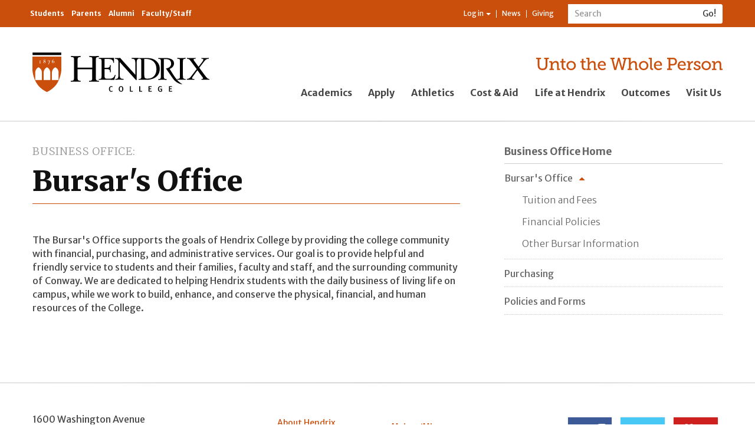

--- FILE ---
content_type: text/html; charset=utf-8
request_url: https://www.hendrix.edu/businessoffice/default.aspx?id=546
body_size: 13380
content:


<!DOCTYPE html>

<html lang="en">
<head><meta charset="utf-8" /><meta http-equiv="X-UA-Compatible" content="IE=edge" /><meta name="viewport" content="width=device-width, initial-scale=1" /><meta name="theme-color" content="#f5822a" /><title>
	Bursar&#39;s Office | Hendrix College
</title><meta property="fb:app_id" content="160383297496277" /><link rel="stylesheet" type="text/css" href="/WorkArea/FrameworkUI/css/ektron.stylesheet.ashx?id=-1759591071+-484845638+-1228755533" /><script type="text/javascript" src="/WorkArea/FrameworkUI/js/ektron.javascript.ashx?id=-569449246+-1939951303+-1080527330+-1687560804+-1388997516+2009761168+27274999+1979897163+-422906301+-1818005853+561009152+1762586108+1881432062+1080084488+-1562465382+1338359439"></script>
    <!-- Google Tag Manager -->
    <script>(function (w, d, s, l, i) {
    w[l] = w[l] || []; w[l].push({
        'gtm.start':
            new Date().getTime(), event: 'gtm.js'
    }); var f = d.getElementsByTagName(s)[0],
    j = d.createElement(s), dl = l != 'dataLayer' ? '&l=' + l : ''; j.async = true; j.src =
    'https://www.googletagmanager.com/gtm.js?id=' + i + dl; f.parentNode.insertBefore(j, f);
})(window, document, 'script', 'dataLayer', 'GTM-KWBMBP');</script>
    <!-- End Google Tag Manager -->
    <script async="async" src="https://apply.hendrix.edu/ping">/**/</script>
    <link href="//fonts.googleapis.com/css?family=Merriweather+Sans:400,300,300italic,400italic,700,700italic,800,800italic" rel="stylesheet" type="text/css" /><link href="//fonts.googleapis.com/css?family=Merriweather:400,300,700,300italic,400italic,700italic,900,900italic" rel="stylesheet" type="text/css" /><link href="/style/base2015/refactor/style3.css" rel="stylesheet" /><link href="/style/base2015/e.min.css" rel="stylesheet" /><link href="//maxcdn.bootstrapcdn.com/font-awesome/4.4.0/css/font-awesome.min.css" rel="stylesheet" />
    
    


	<script type="text/javascript">
 var _ss = _ss || [];
 _ss.push(['_setDomain', 'https://koi-3QNF3Z7VGC.marketingautomation.services/net']);
 _ss.push(['_setAccount', 'KOI-41ROHI5FAA']);
 _ss.push(['_trackPageView']);
(function() {
 var ss = document.createElement('script');
 ss.type = 'text/javascript'; ss.async = true;
 ss.src = ('https:' == document.location.protocol ? 'https://' : 'http://') +
'koi-3QNF3Z7VGC.marketingautomation.services/client/ss.js?ver=1.1.1';
 var scr = document.getElementsByTagName('script')[0];
 scr.parentNode.insertBefore(ss, scr);
})();
</script>
<!-- Facebook Pixel Code -->
<script>
!function(f,b,e,v,n,t,s)
{if(f.fbq)return;n=f.fbq=function(){n.callMethod?
n.callMethod.apply(n,arguments):n.queue.push(arguments)};
if(!f._fbq)f._fbq=n;n.push=n;n.loaded=!0;n.version='2.0';
n.queue=[];t=b.createElement(e);t.async=!0;
t.src=v;s=b.getElementsByTagName(e)[0];
s.parentNode.insertBefore(t,s)}(window,document,'script',
'https://connect.facebook.net/en_US/fbevents.js');
fbq('init', '1729194863860120'); 
fbq('track', 'PageView');
</script>
<noscript>
<img height="1" width="1" src="https://www.facebook.com/tr?id=1729194863860120&ev=PageView&noscript=1"/>
</noscript>
<!-- End Facebook Pixel Code -->

<meta property="og:title" content="Bursar&#39;s Office"></meta><meta property="og:type" content="article"></meta><meta property="og:url" content="https://www.hendrix.edu/businessoffice/default.aspx?id=546"></meta><meta property="og:image" content="https://www.hendrix.edu/content2/images/altusbell.jpg"></meta><meta property="og:site_name" content="Hendrix College"></meta><meta property="og:description" content="Hendrix College Bursar&#39;s Office The Bursar&#39;s Office supports the goals of Hendrix College by providing the college community with financial, purchasing, and administrative services. Our goal is to provide helpful and friendly service to students and their families, faculty and staff, and the surrounding community of"></meta><meta property="fb:admins" content="57301304"></meta></head>
<body id="ctl00_ctl00_UiMasterBody">
    <!-- Google Tag Manager (noscript) -->
    <noscript>
        <iframe src="https://www.googletagmanager.com/ns.html?id=GTM-KWBMBP"
            height="0" width="0" style="display: none; visibility: hidden"></iframe>
    </noscript>
    <!-- End Google Tag Manager (noscript) -->
    <!-- Conversion Pixel - Hendrix College VT Visits - DO NOT MODIFY -->
    <script src="https://secure.adnxs.com/px?id=799318&t=1" type="text/javascript"></script>
    <!-- End of Conversion Pixel -->

    <a id="pageTop"></a>
    <form method="post" action="/businessoffice/default.aspx?id=546" id="aspnetForm">
<div class="aspNetHidden">
<input type="hidden" name="ctl00_ctl00_BodyContent_ScriptManager1_HiddenField" id="ctl00_ctl00_BodyContent_ScriptManager1_HiddenField" value="" />
<input type="hidden" name="__EVENTTARGET" id="__EVENTTARGET" value="" />
<input type="hidden" name="__EVENTARGUMENT" id="__EVENTARGUMENT" value="" />
<input type="hidden" name="EktronClientManager" id="EktronClientManager" value="-1759591071,-1687560804,-1080527330,-1939951303,-569449246,-484845638,-1228755533,-1388997516,2009761168,27274999,1979897163,-422906301,-1818005853,561009152,1762586108,1881432062,1080084488,-1562465382,1338359439" />
<input type="hidden" name="__VIEWSTATE" id="__VIEWSTATE" value="/[base64]/[base64]/aWQ9NTQ5JyB0YXJnZXQ9J19zZWxmJxhPdGhlciBCdXJzYXIgSW5mb3JtYXRpb25kAgEPFgIfBGZkAgEPZBYEZg8VAwkgY2xhc3M9IiI6IGhyZWY9Jy9idXNpbmVzc29mZmljZS9kZWZhdWx0LmFzcHg/[base64]/[base64]/XpgM27JE=" />
</div>

<script type="text/javascript">
//<![CDATA[
var theForm = document.forms['aspnetForm'];
if (!theForm) {
    theForm = document.aspnetForm;
}
function __doPostBack(eventTarget, eventArgument) {
    if (!theForm.onsubmit || (theForm.onsubmit() != false)) {
        theForm.__EVENTTARGET.value = eventTarget;
        theForm.__EVENTARGUMENT.value = eventArgument;
        theForm.submit();
    }
}
//]]>
</script>


<script src="/WebResource.axd?d=NaeFTNfpRQD9M56ExtBm2oI3DpeYc-gCULNr_Qf92QaCnzI9lqsLIsWH_Typpgq5WRlbggZqpYAXfIA558y2KxXr8iuyONoq1-J2OWhtrnc1&amp;t=638901346312636832" type="text/javascript"></script>


<script src="/ScriptResource.axd?d=S8lRon7BGun9UAtelLnckqG7mNOOeeZoxQC8HMJxr89_TSDJ0uqAQemUY32ztsf1Jopz503lLjwN44q0HI0G-2Q9jKWJgT76KjwNnPUYq6_SbHcHt7KefUYxjN-P1kaoPMOYwYVmronHB8F6J8udDw2&amp;t=ffffffffec54f2d7" type="text/javascript"></script>
<script type="text/javascript">
//<![CDATA[
if (typeof(Sys) === 'undefined') throw new Error('ASP.NET Ajax client-side framework failed to load.');
//]]>
</script>

<script src="/ScriptResource.axd?d=Zr7aj5Wj-DnqAJIJTQewgV457mz91ogbYXGy81xnnKq0_aAxbC2YrGkAdbl8H1OVm0-8tLGQ-MA1ASo_VR11IzHRxRwKUgHqaeGYWTNUU0fj2G-OiYPMAurzbXHqcashnYf3w3tE_O911V5oIs57Ow2&amp;t=ffffffffec54f2d7" type="text/javascript"></script>
<script src="/ScriptResource.axd?d=q7nW5hpMwYw_-KLumhknNoiuscWs6O7_Ld_1g086qHcDwfxyL85FwtUpLuc2Fa93Eex6F5DE7AlWEpShVlstHWFOncMJduk7R9p0ojg5T2O3jhWF9oI9oO_i8Wtg8GPiQlUBo4fUR-BIzvo9ona7CQ2&amp;t=ffffffffec54f2d7" type="text/javascript"></script>
<script src="/ScriptResource.axd?d=dyLfQ-VYbeimFa89oQse0AaUCNZSwf90YSi5p4XFogbILmgqsWO1uvvHAXBWyTrjz_j1BPXV3Pzl1KZTSe2ZyT4F9HKkO1r37TCCULDWIMN3eqTqKcW8raej-iybUWHXJuq4OebdINnNdz7Tqo2gyQ2&amp;t=ffffffffec54f2d7" type="text/javascript"></script>
<div class="aspNetHidden">

	<input type="hidden" name="__VIEWSTATEGENERATOR" id="__VIEWSTATEGENERATOR" value="BFF66E49" />
	<input type="hidden" name="__EVENTVALIDATION" id="__EVENTVALIDATION" value="/wEdAAjWVzDInWNwk4jyk/tXomiSOPwv0r2EVKhQL+dIIAsHledGD3XXkoTPyHIwDAkOPGfOYqz6FOsf10LkzodAGONh9oVF+wgLU0O8ofB7aF1OmMwupEgpHdWhSzaJNCqD88lQSWzYY8BEOHP4AO7Gr7vChkQzObMggMLFjT+OCxlZeUqKrClJVfCT7YTozxVv6eHw3NgCLvbuWfRLB771vVsN" />
</div>
        

<header class="globalHeader-mobile">
     <nav class="smallGlobalNav-menuContainer">
        <div class="smallGlobalNav-menuInnerContainer">
            <div class="mobileSearchBar">
                <div id="ctl00_ctl00_GlobalNav2015_UiMobileSearchPanel" onkeypress="javascript:return WebForm_FireDefaultButton(event, &#39;ctl00_ctl00_GlobalNav2015_UiMobileSearch&#39;)">
	
                    <div class="nav-search" role="search">
                        <div class="input-group">
                            <label style="display: none" for="ctl00_ctl00_GlobalNav2015_UiMobileSearchText">Search</label>
                            <input name="ctl00$ctl00$GlobalNav2015$UiMobileSearchText" id="ctl00_ctl00_GlobalNav2015_UiMobileSearchText" type="text" class="form-control input-sm" placeholder="Search" />
                            <span class="input-group-btn">
                                <input type="submit" name="ctl00$ctl00$GlobalNav2015$UiMobileSearch" value="Go!" id="ctl00_ctl00_GlobalNav2015_UiMobileSearch" class="btn btn-default btn-sm" type="button" />
                            </span>
                        </div>
                    </div>
                
</div>
            </div>
            <ul class="nav mobileGlobalNav">
                
                        <li><a href="/academics/">Academics</a> </li>
                    
                        <li><a href="/apply">Apply</a> </li>
                    
                        <li><a href="https://www.hendrixwarriors.com/">Athletics</a> </li>
                    
                        <li><a href="/financialaid/">Cost &amp; Aid</a> </li>
                    
                        <li><a href="/lifeathendrix/">Life at Hendrix</a> </li>
                    
                        <li><a href="/outcomes/">Outcomes</a> </li>
                    
                        <li><a href="https://apply.hendrix.edu/portal/experiencehdx">Visit Us</a> </li>
                    
            </ul>
            <div class="mobileResourceBar">
                <ul class="nav nav-audience">
                    
                            <li><a href="/currentstudents/">Students</a> </li>
                        
                            <li><a href="/parents/">Parents</a> </li>
                        
                            <li><a href="/alumni/">Alumni</a> </li>
                        
                            <li><a href="/facultystaff/">Faculty/Staff</a> </li>
                        
                </ul>
                <ul class="nav nav-resources">
                    <li class="dropdown">
                        
                                <a href="#" class="dropdown-toggle" data-toggle="dropdown" role="button" aria-haspopup="true" aria-expanded="false">Log in <span class="caret"></span></a>
                                <ul class="dropdown-menu">
                                    <li>
                                        <a id="ctl00_ctl00_GlobalNav2015_LinkButton2" href="javascript:__doPostBack(&#39;ctl00$ctl00$GlobalNav2015$LinkButton2&#39;,&#39;&#39;)"><i class="fa fa-sign-in fa-fw"></i>&nbsp;Log in</a></li>
                                    <li role="separator" class="divider"></li>
                                    <li><a href="/CampusWeb"><i class="fa fa-university fa-fw"></i>&nbsp;My CampusWeb</a></li>
                                    <li><a href="https://outlook.office365.com/" target="_blank"><i class="fa fa-envelope-o fa-fw"></i>&nbsp;WebMail</a></li>                                  
                                </ul>
                            
                    </li>
                    <!--Begin CMS Menu-Driven List: MOBILE Resource Navigation ... li > a-->
                    <li><a href="/news">News</a></li>
                    <li><a href="/giving">Giving</a></li>
                    <!--End CMS Menu-Driven List: MOBILE Resource Navigation-->
                </ul>
            </div>

        </div>
    </nav>
    <nav class="smallGlobalNav">
        <div class="smallGlobalNav-content">
            <div class="smallGlobalNav-logoLink">
                <a href="/">
                    <img src="/staticresources/images/hendrixLogo_bob.svg" class="logo" alt="Hendrix College logo" /></a>
            </div>
            <div class="smallGlobalNav-menuLink">
                <span>Menu</span>
            </div>
        </div>
        <!--<div class="smallGlobalNav-shadow">
            </div>-->
    </nav>

</header>
<header class="globalHeader">
    <nav class="navbar navbar-default" id="internalNav">
        <div class="container">
            <ul class="nav navbar-nav nav-audience">
                
                        <li><a href="/currentstudents/">Students</a> </li>
                    
                        <li><a href="/parents/">Parents</a> </li>
                    
                        <li><a href="/alumni/">Alumni</a> </li>
                    
                        <li><a href="/facultystaff/">Faculty/Staff</a> </li>
                    
            </ul>
            <div class="navbar-form navbar-right nav-search" role="search">
                <div id="ctl00_ctl00_GlobalNav2015_UiDesktopSearchPanel" onkeypress="javascript:return WebForm_FireDefaultButton(event, &#39;ctl00_ctl00_GlobalNav2015_UiDesktopSearch&#39;)">
	
                    <div class="input-group">
                        <label style="display: none" for="ctl00_ctl00_GlobalNav2015_UiDesktopSearchText">Search</label>
                        <input name="ctl00$ctl00$GlobalNav2015$UiDesktopSearchText" id="ctl00_ctl00_GlobalNav2015_UiDesktopSearchText" type="text" class="form-control input-sm" placeholder="Search" />
                        <span class="input-group-btn">
                            <input type="submit" name="ctl00$ctl00$GlobalNav2015$UiDesktopSearch" value="Go!" id="ctl00_ctl00_GlobalNav2015_UiDesktopSearch" class="btn btn-default btn-sm" type="button" />
                        </span>
                    </div>
                
</div>
            </div>
            <ul class="nav navbar-nav navbar-right nav-resources">
                <li class="dropdown">
                    
                            <a href="#" class="dropdown-toggle" data-toggle="dropdown" role="button" aria-haspopup="true" aria-expanded="false">Log in <span class="caret"></span></a>
                            <ul class="dropdown-menu dropdown-menu-left">
                                <li>
                                    <a id="ctl00_ctl00_GlobalNav2015_UiLogin" href="javascript:__doPostBack(&#39;ctl00$ctl00$GlobalNav2015$UiLogin&#39;,&#39;&#39;)"><i class="fa fa-sign-in fa-fw"></i>&nbsp;Log in</a></li>
                                <li role="separator" class="divider"></li>
                                <li><a href="/CampusWeb"><i class="fa fa-university fa-fw"></i>&nbsp;My CampusWeb</a></li>
                                <li><a href="https://outlook.office365.com/" target="_blank"><i class="fa fa-envelope-o fa-fw"></i>&nbsp;WebMail</a></li>                                
                            </ul>
                        
                </li>
                <!--Begin CMS Menu-Driven List: Resource Navigation ... li > a-->
                <li><a href="/news">News</a></li>
                <li><a href="/giving">Giving</a></li>
                <!--End CMS Menu-Driven List: Resource Navigation-->
            </ul>
        </div>
    </nav>
    <nav id="externalNav">
        <div class="container" id="prospectiveNav">
            <div class="row">
                <div class="col-xs-12 col-sm-6 col-sm-offset-3 col-md-4 col-md-offset-0 col-xl-3">
                    <div class="logo-container">
                        <a href="/">
                            <img src="/staticresources/images/hendrixLogo_bob.svg" class="logo" alt="Hendrix College logo" /></a>
                    </div>
                </div>
                <div class="col-xs-12 col-sm-12 col-md-7 col-md-offset-1 col-lg-8 col-lg-offset-0 col-xl-9">
                    <div class="tagline-container">
                        <a href="/giving"><img border="0" alt="Unto the Whole Person" src="/staticresources/images/hendrixTagline_orange.svg" class="tagline" /></a>
                    </div>
                    <div class="globalNav-admission-container">
                        <ul class="nav navbar-nav globalNav-admission">
                            
                                    <li><a href="/academics/">Academics</a></li>
                                
                                    <li><a href="/apply">Apply</a></li>
                                
                                    <li><a href="https://www.hendrixwarriors.com/">Athletics</a></li>
                                
                                    <li><a href="/financialaid/">Cost &amp; Aid</a></li>
                                
                                    <li><a href="/lifeathendrix/">Life at Hendrix</a></li>
                                
                                    <li><a href="/outcomes/">Outcomes</a></li>
                                
                                    <li><a href="https://apply.hendrix.edu/portal/experiencehdx">Visit Us</a></li>
                                
                        </ul>
                    </div>
                </div>
            </div>
        </div>
    </nav>

</header>


        
    <script type="text/javascript">
//<![CDATA[
Sys.WebForms.PageRequestManager._initialize('ctl00$ctl00$BodyContent$ScriptManager1', 'aspnetForm', [], [], [], 90, 'ctl00$ctl00');
//]]>
</script>

    <section class="standardContent">
        <div class="container">
            <div class="col-xs-12 col-sm-12">
                <div class="contentZone-02">
                    <!--Begin Content Zone 02: Full-width (contained), above main area-->
                    

                    <!--End Content Zone 02-->
                </div>
            </div>
            <div class="row">
                <div class="col-xs-12 col-md-8 col-md-offset-0 col-xl-7 mainSplitColumn-left">
                    <main class="standardContent-main">
                        <div class="contentZone-03">
                            <header>
                                <!--Begin Metadata Field / Primary Menu Title: Section Title ... p.sectionTitle > a (pull the href for the <a> from the CMS primary menu)-->
                                <p id="ctl00_ctl00_BodyContent_h2Header" class="sectionTitle"><a href="/WorkArea/linkit.aspx?LinkIdentifier=ID&ItemID=534">Business Office</a></p>
                                <!--End Metadata Field / Primary Menu Title: Section Title-->
                                <!--Begin Content Item Title: Page Title ... h1-->
                                <h1>
                                    Bursar&#39;s Office</h1>
                                <!--End Content Item Title: Page Title-->
                            </header>
                            
    
    <div id="ctl00_ctl00_BodyContent_MiddleMainContentPlaceHolder_ContentBlockMain">
	<p align="left">The Bursar's Office supports the goals of Hendrix College by providing the college community with financial, purchasing, and administrative services. Our goal is to provide helpful and friendly service to students and their families, faculty and staff, and the surrounding community of Conway. We are dedicated to helping Hendrix students with the daily business of living life on campus, while we work to build, enhance, and conserve the physical, financial, and human resources of the College.</p>
<!--/Ektron CMS FormBlock--><script id="EktronScriptBlockfbidq" type="text/javascript">
	
	Ektron.ready(function(event, eventName){
document.cookie ='ek_TimezoneOffset=' + new Date().getTimezoneOffset();
});
	
	
	</script>
</div>
    <div id="ctl00_ctl00_BodyContent_MiddleMainContentPlaceHolder_FormBlockMain">
	<input type="hidden" id="ApplicationAPI0" name="ApplicationAPI0" value="postback" />
<input type="hidden" name="EktFormId" value="0" />
<input type="hidden" name="EktFormTitle" value="" />
<input type="hidden" name="EktFormDescription" value="" />
<input type="hidden" name="EktFormLang" value="0" />
<input type="hidden" name="EktFormPublishDate" value="1/1/0001 12:00:00 AM" />
<script type="text/javascript" language="javascript">
<!-- 
function EkFmValidate(formObj) {
	var strError=''; var e=null;
if ("object" == typeof Ektron && Ektron && Ektron.SmartForm && "function" == typeof Ektron.SmartForm.onsubmitForm) {
    return Ektron.SmartForm.onsubmitForm(formObj);
}
if (strError=='' && 'function' == typeof design_validateHtmlForm) {
 e = design_validateHtmlForm(formObj);
 if (e) { strError = e.title; }
}
	if (strError==''){return true;}
	else {
		alert(strError);
		if ('function' == typeof e.scrollIntoView || 'object' == typeof e.scrollIntoView) e.scrollIntoView();
		if ('function' == typeof design_canElementReceiveFocus) {
         if (design_canElementReceiveFocus(e)) e.focus();
     } else { e.focus(); }
		return false;
	}
}
// --> 
</script>
<script id="EktronScriptBlockcjlaj" type="text/javascript">
	
	Ektron.ready(function(event, eventName){
document.cookie ='ek_TimezoneOffset=' + new Date().getTimezoneOffset();
});
	
	
	</script><script id="EktronScriptBlockydncc" type="text/javascript">
	
	Ektron.ready(function(event, eventName){
if($ektron('#aspnetForm_sessionId').length == 0) $ektron('<input type="hidden" name="aspnetForm_sessionId" id="aspnetForm_sessionId" class="ektronsessionidfield" value="bj0f5nle0i1hsmdiprfocb5m" />').appendTo('#aspnetForm');
});
	
	
	</script><script id="EktronScriptBlockjtehl" type="text/javascript">
	
	Ektron.ready(function(event, eventName){
Ektron.Controls.FormBlock.Utility.RedirectLink.init();
});
	
	
	</script>
</div>
    <span id="ctl00_ctl00_BodyContent_MiddleMainContentPlaceHolder_AnalyticsTrackerMain"><script id="EktronScriptBlockmmmlo" type="text/javascript">

Ektron.ready(function(event, eventName){
document.cookie ='ek_TimezoneOffset=' + new Date().getTimezoneOffset();
});


</script><script id="EktronScriptBlockadgqk" type="text/javascript">

Ektron.ready(function(event, eventName){
$ektron.ajax(
{
    type: "POST",
    cache: false,
    async: false,
    url: "/WorkArea/Analytics/tracking/cmsAnalyticsTracker.ashx",
    data:  
    {  
         command: "TrackVisit",  
         url: document.location.href,  
         referrer: document.referrer,  
         contentIds: "546"  
    } 
}); 

});


</script></span>

                        </div>
                    </main>
                     <div class="row">
                        <div class="col-xs-12 col-sm-6">
                            <div class="contentZone-04">
                                <!--Begin Content Zone 04: Main area, first of two columns-->
                                <!--End Content Zone 04-->
                            </div>
                        </div>
                        <div class="col-xs-12 col-sm-6">
                            <div class="contentZone-05">
                                <!--Begin Content Zone 05: Main area, second of two columns-->
                                <!--End Content Zone 05-->
                            </div>
                        </div>
                    </div>

                </div>
                <div class="col-xs-12 col-sm-4 col-md-4 col-xl-4 col-xl-offset-1 mainSplitColumn-right">
                    
        <nav class="sectionNav legacyMenu">
            <div class="row">
                <div class="col-xs-12 sectionNav-header">
                    <header>
                        <!--Begin CMS Menu Title: Home link ... h2.sectionNav-home > a (pull the href for the <a> from the CMS primary menu)-->
                        <h2 class="sectionNav-home">
                            <a href="/WorkArea/linkit.aspx?LinkIdentifier=ID&ItemID=534">Business Office Home</a>
                        </h2>
                        <!--End CMS Menu Title: Home link-->
                    </header>
                </div>
                <div class="col-xs-12 sectionNav-primary">
                    <ul class="nav primary">
                        
                                <li  class="nest expanded">
                                    <a href='/WorkArea/linkit.aspx?LinkIdentifier=ID&ItemID=546' target=''>Bursar's Office</a>
                                    <ul>
                                        
                                                <li  class="">
                                                    <a  href='/businessoffice/fees/' target='_self'  href='/businessoffice/fees/' target='_self'>Tuition and Fees</a>
                                                    <ul>
                                                        
                                                    </ul>
                                                </li>
                                            
                                                <li  class="">
                                                    <a  href='/businessoffice/default.aspx?id=548' target='_self'  href='/businessoffice/default.aspx?id=548' target='_self'>Financial Policies</a>
                                                    <ul>
                                                        
                                                    </ul>
                                                </li>
                                            
                                                <li  class="">
                                                    <a  href='/businessoffice/default.aspx?id=549' target='_self'  href='/businessoffice/default.aspx?id=549' target='_self'>Other Bursar Information</a>
                                                    <ul>
                                                        
                                                    </ul>
                                                </li>
                                            
                                    </ul>
                                </li>
                            
                                <li  class="">
                                    <a href='/businessoffice/default.aspx?id=550' target='_self'>Purchasing</a>
                                    <ul>
                                        
                                    </ul>
                                </li>
                            
                                <li  class="">
                                    <a href='/businessoffice/default.aspx?id=551' target='_self'>Policies and Forms</a>
                                    <ul>
                                        
                                    </ul>
                                </li>
                            
                    </ul>
                </div>
                <div class="col-xs-12 sectionNav-secondary">
                    <ul class="nav secondary">
                        
                    </ul>
                </div>
            </div>
        </nav>
    
                    <div id="menucolumnsubcontent">
                        

                    </div>
                    
    
    <span style="display:none;"></span>

                </div>
            </div>
        </div>
    </section>
    <div id="ctl00_ctl00_BodyContent_NoBot2">
	<span id="ctl00_ctl00_BodyContent_NoBot2_NoBot2_NoBotLabel"></span><input type="hidden" name="ctl00$ctl00$BodyContent$NoBot2$NoBot2_NoBotExtender_ClientState" id="ctl00_ctl00_BodyContent_NoBot2_NoBot2_NoBotExtender_ClientState" />
</div>

        
<footer class="globalFooter">
    <div class="container">
        <div class="row">
            <div class="col-sm-6 col-md-3 col-xl-4">
                <div class="vcard">
                    <!--hCard 1.0 http://microformats.org/wiki/hcard-->
                    <a class="fn org url" href="https://www.hendrix.edu/">Hendrix College</a>
                    <div class="adr">
                        <span class="street-address">1600 Washington Avenue</span>
                        <span class="locality">Conway</span>,
                            <span class="region">Arkansas</span>
                        <span class="postal-code">72032</span>
                        <span class="country-name">USA</span>
                    </div>
                    <div class="geo">
                        <abbr class="latitude" title="35.098230">N 35° 05.89380</abbr>
                        <abbr class="longitude" title="-92.442525">W 92° 26.55150</abbr>
                    </div>
                    <div class="tel">
                        <span class="type">Work</span>
                        <span class="value"><a href="tel:+15013296811">501-329-6811</a></span>
                    </div>
                    <div class="tel">
                        <span class="type">Work toll-free</span>
                        <span class="value"><a href="tel:+18002779017">1-800-277-9017</a></span>
                    </div>
                    <div class="map"><a href="/location">Map &amp; Directions</a></div>
                </div>
            </div>

            <div class="col-sm-6 col-md-4 col-md-offset-1 col-xl-3 col-xl-offset-1">
                <nav class="footer-links">
                    <ul class="nav nav-stacked">
                        
                                <li><a href="/discoverhendrix/" target="_self">About Hendrix</a></li>
                            
                                <li><a href="/calendars/" target="_self">Academic Calendars</a></li>
                            
                                <li><a href="/athletics" target="_self">Athletics</a></li>
                            
                                <li><a href="/apply/?utm_campaign=applyLinks&amp;utm_source=global&amp;utm_medium=footerNav&amp;utm_content=footerNavApply" target="_self">Apply to Hendrix</a></li>
                            
                                <li><a href="/baileylibrary/" target="_self">Bailey Library</a></li>
                            
                                <li><a href="/campusweb" target="_self">Campus Web</a></li>
                            
                                <li><a href="/leadership/" target="_self">Hendrix Leadership</a></li>
                            
                                <li><a href="/jobs" target="_self">Job Opportunities</a></li>
                            
                                <li><a href="/academicaffairs/default.aspx?id=1074" target="_self">Majors/Minors</a></li>
                            
                                <li><a href="/makeagift/" target="_self">Make a Gift</a></li>
                            
                                <li><a href="/news" target="_self">News Center</a></li>
                            
                                <li><a href="/events/" target="_self">Public Events</a></li>
                            
                                <li><a href="https://spirit.hendrix.edu/" target="_self">Spirit Store</a></li>
                            
                                <li><a href="https://hendrix.edu/titleix" target="_self">Title IX / Non-Discrimination</a></li>
                            
                                <li><a href="/wac/" target="_self">WAC</a></li>
                               
                    </ul>
                </nav>
            </div>
            <div class="col-sm-12 col-sm-offset-0 col-md-3 col-md-offset-1 col-lg-3 col-lg-offset-1 col-xl-2 col-xl-offset-2">
                <nav class="footerSocial">
                    <ul>
                        
                                <li><a href="/facebook/" target="_blank" class="facebook"><span>Facebook</span></a></li>
                            
                                <li><a href="/twitter/" target="_blank" class="twitter"><span>Twitter</span></a></li>
                            
                                <li><a href="/youtube/" target="_blank" class="youtube"><span>YouTube</span></a></li>
                            
                                <li><a href="/flickr/" target="_blank" class="flickr"><span>Flickr</span></a></li>
                            
                                <li><a href="/instagram/" target="_blank" class="instagram"><span>Instagram</span></a></li>
                            
                                <li><a href="/soundcloud/" target="_blank" class="soundcloud"><span>Soundcloud</span></a></li>
                            
                                <li><a href="/vimeo/" target="_blank" class="vimeo"><span>Vimeo</span></a></li>
                            
                                <li><a href="/linkedin/" target="_blank" class="linkedin"><span>LinkedIn</span></a></li>
                            
                    </ul>
                </nav>
            </div>
        </div>
        <div class="row">
            <div class="col-md-12" style="text-align: center;">
                <p style="display: inline-block; padding-top: 50px; font-size: smaller;" class="text-muted">Content on this site may require a PDF reader. Please visit <a class="text-muted" target='_blank' href='https://get.adobe.com/reader/' title='Get Adobe Reader' alt='Get Adobe Reader'>https://get.adobe.com/reader</a> to install reader software to access this content.</p>
            </div>
        </div>
    </div>
</footer>

    

<script type="text/javascript">
//<![CDATA[
Sys.Application.add_init(function() {
    $create(Sys.Extended.UI.NoBotBehavior, {"ChallengeScript":"~872","ClientStateFieldID":"ctl00_ctl00_BodyContent_NoBot2_NoBot2_NoBotExtender_ClientState","id":"ctl00_ctl00_BodyContent_NoBot2_NoBot2_NoBotExtender"}, null, null, $get("ctl00_ctl00_BodyContent_NoBot2_NoBot2_NoBotLabel"));
});
//]]>
</script>
</form>
    <script src="/scripts/require.min.js"></script>
    <script src="/scripts/config/base2015-config.min.js"></script>
    
    

</body>
</html>


--- FILE ---
content_type: text/css
request_url: https://tags.srv.stackadapt.com/sa.css
body_size: -11
content:
:root {
    --sa-uid: '0-20c65380-dda9-5561-4eae-db976d8382e1';
}

--- FILE ---
content_type: application/javascript
request_url: https://koi-3qnf3z7vgc.marketingautomation.services/koi?rf=&hn=www.hendrix.edu&lg=en-US%40posix&sr=1280x720&cd=24&vr=2.4.1&se=1769549905046&ac=KOI-41ROHI5FAA&ts=1769549905&pt=NaN&pl=NaN&loc=https%3A%2F%2Fwww.hendrix.edu%2Fbusinessoffice%2Fdefault.aspx%3Fid%3D546&tp=page&ti=Bursar%27s%20Office%20%7C%20Hendrix%20College
body_size: -72
content:
window._ss.handleResponse({"isChatbotCapable":false,"trackingID":"202601|697930512255963a250befd1","type":"page"});


--- FILE ---
content_type: image/svg+xml
request_url: https://www.hendrix.edu/staticresources/images/hendrixTagline_orange.svg
body_size: 11453
content:
<?xml version="1.0" encoding="utf-8"?>
<!-- Generator: Adobe Illustrator 23.0.3, SVG Export Plug-In . SVG Version: 6.00 Build 0)  -->
<svg version="1.1" xmlns="http://www.w3.org/2000/svg" xmlns:xlink="http://www.w3.org/1999/xlink" x="0px" y="0px"
	 viewBox="0 0 302.34 20.1" style="enable-background:new 0 0 302.34 20.1;" xml:space="preserve">
<style type="text/css">
	.st0{fill:#CB4F0C;}
	.st1{display:none;}
	.st2{display:inline;}
</style>
<g id="Layer_1">
	<g>
		<path class="st0" d="M2.49,2.16H0V0h7.78v2.16H5.29v10.22c0,1.29,0.25,2.41,0.76,3.22c0.81,1.29,2.35,2.02,4.26,2.02
			c1.88,0,3.44-0.73,4.26-2.07c0.48-0.81,0.76-1.9,0.76-3.19V2.16h-2.49V0h7.76v2.16h-2.46V12.4c0,1.88-0.5,3.58-1.37,4.82
			c-1.34,1.9-3.75,2.88-6.44,2.88c-2.8,0-5.15-1.06-6.5-2.88c-0.92-1.26-1.32-2.91-1.32-4.82V2.16z"/>
		<path class="st0" d="M21.53,17.67h2.21V8.32c0-0.42-0.22-0.62-0.62-0.62h-1.74V5.6h3.19c1.23,0,1.79,0.53,1.79,1.57V7.9
			c0,0.45-0.08,0.81-0.08,0.81h0.06c0.28-0.76,1.93-3.44,5.52-3.44c3.25,0,4.7,1.82,4.7,5.43v6.97h2.24v2.1h-4.96v-8.46
			c0-1.99-0.39-3.56-2.66-3.56c-2.86,0-4.73,2.6-4.73,5.43v4.48h2.24v2.1h-7.17V17.67z"/>
		<path class="st0" d="M41.47,7.7h-2.38V5.6h2.44V1.71h2.66V5.6h3.39v2.1h-3.39v6.64c0,2.88,1.96,3.25,3.02,3.25
			c0.39,0,0.64-0.03,0.64-0.03v2.27c0,0-0.39,0.06-0.98,0.06c-1.79,0-5.4-0.56-5.4-5.29V7.7z"/>
		<path class="st0" d="M56.73,5.26c4.23,0,7.64,3.11,7.64,7.39c0,4.31-3.42,7.45-7.64,7.45s-7.64-3.14-7.64-7.45
			C49.08,8.37,52.5,5.26,56.73,5.26z M56.73,17.75c2.66,0,4.87-2.13,4.87-5.1c0-2.94-2.21-5.04-4.87-5.04
			c-2.69,0-4.87,2.1-4.87,5.04C51.86,15.62,54.04,17.75,56.73,17.75z"/>
		<path class="st0" d="M73.98,7.7H71.6V5.6h2.44V1.71h2.66V5.6h3.39v2.1h-3.39v6.64c0,2.88,1.96,3.25,3.02,3.25
			c0.39,0,0.64-0.03,0.64-0.03v2.27c0,0-0.39,0.06-0.98,0.06c-1.79,0-5.4-0.56-5.4-5.29V7.7z"/>
		<path class="st0" d="M81.37,17.67h2.24V2.1h-2.38V0h5.07v7.34c0,0.67-0.08,1.18-0.08,1.18h0.06c0.62-1.37,2.46-3.25,5.29-3.25
			c3.33,0,4.87,1.82,4.87,5.43v6.97h2.21v2.1h-4.93v-8.46c0-1.99-0.42-3.56-2.69-3.56c-2.77,0-4.73,2.35-4.73,5.38v4.54h2.24v2.1
			h-7.17V17.67z"/>
		<path class="st0" d="M106.88,5.26c4.03,0,6.13,2.97,6.13,6.64c0,0.36-0.08,1.04-0.08,1.04h-10.36c0.17,3.14,2.38,4.82,4.9,4.82
			c2.46,0,4.23-1.6,4.23-1.6l1.12,1.99c0,0-2.13,1.96-5.52,1.96c-4.45,0-7.5-3.22-7.5-7.42C99.79,8.18,102.84,5.26,106.88,5.26z
			 M110.21,11.2c-0.08-2.49-1.6-3.78-3.39-3.78c-2.07,0-3.75,1.4-4.14,3.78H110.21z"/>
		<path class="st0" d="M120.23,0h7.03v2.16h-2.35l3.08,12.96c0.14,0.7,0.22,1.48,0.22,1.48h0.08c0,0,0.11-0.78,0.28-1.48L132.72,0
			h2.38l4.12,15.12c0.2,0.7,0.28,1.48,0.28,1.48h0.11c0,0,0.06-0.78,0.2-1.48l3.08-12.96h-2.35V0h7.06v2.16h-1.9l-4.42,17.61h-3.19
			L134.2,5.74c-0.2-0.7-0.25-1.57-0.25-1.57h-0.11c0,0-0.06,0.87-0.25,1.57l-3.86,14.03h-3.19l-4.4-17.61h-1.9V0z"/>
		<path class="st0" d="M148.23,17.67h2.24V2.1h-2.38V0h5.07v7.34c0,0.67-0.08,1.18-0.08,1.18h0.06c0.62-1.37,2.46-3.25,5.29-3.25
			c3.33,0,4.87,1.82,4.87,5.43v6.97h2.21v2.1h-4.93v-8.46c0-1.99-0.42-3.56-2.69-3.56c-2.77,0-4.73,2.35-4.73,5.38v4.54h2.24v2.1
			h-7.17V17.67z"/>
		<path class="st0" d="M174.27,5.26c4.23,0,7.64,3.11,7.64,7.39c0,4.31-3.42,7.45-7.64,7.45c-4.23,0-7.64-3.14-7.64-7.45
			C166.63,8.37,170.04,5.26,174.27,5.26z M174.27,17.75c2.66,0,4.87-2.13,4.87-5.1c0-2.94-2.21-5.04-4.87-5.04
			c-2.69,0-4.87,2.1-4.87,5.04C169.4,15.62,171.58,17.75,174.27,17.75z"/>
		<path class="st0" d="M184.71,2.1h-2.35V0h5.07v15.57c0,1.2,0.28,2.02,1.51,2.02c0.45,0,0.76-0.03,0.76-0.03l-0.03,2.24
			c0,0-0.56,0.06-1.2,0.06c-2.02,0-3.75-0.81-3.75-4.12V2.1z"/>
		<path class="st0" d="M197.96,5.26c4.03,0,6.13,2.97,6.13,6.64c0,0.36-0.08,1.04-0.08,1.04h-10.36c0.17,3.14,2.38,4.82,4.9,4.82
			c2.46,0,4.23-1.6,4.23-1.6l1.12,1.99c0,0-2.13,1.96-5.52,1.96c-4.45,0-7.5-3.22-7.5-7.42C190.88,8.18,193.93,5.26,197.96,5.26z
			 M201.29,11.2c-0.08-2.49-1.6-3.78-3.39-3.78c-2.07,0-3.75,1.4-4.14,3.78H201.29z"/>
		<path class="st0" d="M212.35,17.58h2.46V2.16h-2.46V0h9.21c1.2,0,2.41,0.08,3.39,0.53c2.04,0.87,3.36,2.97,3.36,5.6
			c0,2.77-1.46,5.01-3.72,5.8c-0.92,0.34-1.88,0.42-2.97,0.42h-4v5.24h2.49v2.18h-7.76V17.58z M221.28,10.05
			c0.9,0,1.6-0.14,2.21-0.39c1.26-0.56,1.99-1.82,1.99-3.53c0-1.6-0.64-2.77-1.76-3.36c-0.62-0.34-1.46-0.48-2.41-0.48h-3.7v7.76
			H221.28z"/>
		<path class="st0" d="M236.49,5.26c4.03,0,6.13,2.97,6.13,6.64c0,0.36-0.08,1.04-0.08,1.04h-10.36c0.17,3.14,2.38,4.82,4.9,4.82
			c2.46,0,4.23-1.6,4.23-1.6l1.12,1.99c0,0-2.13,1.96-5.52,1.96c-4.45,0-7.5-3.22-7.5-7.42C229.4,8.18,232.46,5.26,236.49,5.26z
			 M239.82,11.2c-0.08-2.49-1.6-3.78-3.39-3.78c-2.07,0-3.75,1.4-4.14,3.78H239.82z"/>
		<path class="st0" d="M244.49,17.67h2.13V8.32c0-0.42-0.22-0.62-0.62-0.62h-1.76V5.6h3.19c1.23,0,1.82,0.5,1.82,1.65v0.9
			c0,0.56-0.06,0.98-0.06,0.98h0.06c0.64-2.07,2.3-3.7,4.48-3.7c0.36,0,0.7,0.06,0.7,0.06v2.69c0,0-0.34-0.08-0.78-0.08
			c-3.02,0-4.31,3.05-4.31,5.82v3.75h2.1v2.1h-6.94V17.67z"/>
		<path class="st0" d="M255.36,15.2h2.38v0.92c0,1.2,1.68,1.76,3.25,1.76c1.6,0,2.86-0.64,2.86-1.82c0-1.43-1.57-1.88-3.53-2.58
			c-2.1-0.78-4.42-1.74-4.42-4.31c0-2.8,2.77-3.92,5.24-3.92c1.99,0,4.9,0.78,4.9,2.86v1.71h-2.38V8.9c0-0.87-1.12-1.46-2.49-1.46
			c-1.34,0-2.52,0.56-2.52,1.71c0,1.34,1.57,1.9,3.28,2.49c2.18,0.73,4.68,1.65,4.68,4.28c0,2.69-2.46,4.17-5.68,4.17
			c-2.58,0-5.54-1.15-5.54-3.39V15.2z"/>
		<path class="st0" d="M275.77,5.26c4.23,0,7.64,3.11,7.64,7.39c0,4.31-3.42,7.45-7.64,7.45c-4.23,0-7.64-3.14-7.64-7.45
			C268.13,8.37,271.54,5.26,275.77,5.26z M275.77,17.75c2.66,0,4.87-2.13,4.87-5.1c0-2.94-2.21-5.04-4.87-5.04
			c-2.69,0-4.87,2.1-4.87,5.04C270.9,15.62,273.08,17.75,275.77,17.75z"/>
		<path class="st0" d="M285.07,17.67h2.21V8.32c0-0.42-0.22-0.62-0.62-0.62h-1.74V5.6h3.19c1.23,0,1.79,0.53,1.79,1.57V7.9
			c0,0.45-0.08,0.81-0.08,0.81h0.06c0.28-0.76,1.93-3.44,5.52-3.44c3.25,0,4.7,1.82,4.7,5.43v6.97h2.24v2.1h-4.96v-8.46
			c0-1.99-0.39-3.56-2.66-3.56c-2.86,0-4.73,2.6-4.73,5.43v4.48h2.24v2.1h-7.17V17.67z"/>
	</g>
</g>
<g id="Layer_2" class="st1">
	<g class="st2">
		<path class="st0" d="M2.89,2.11H0.4v-2.16h7.78v2.16H5.69v10.22c0,1.29,0.25,2.41,0.76,3.22c0.81,1.29,2.35,2.02,4.26,2.02
			c1.88,0,3.44-0.73,4.26-2.07c0.48-0.81,0.76-1.9,0.76-3.19V2.11h-2.49v-2.16h7.76v2.16h-2.46v10.25c0,1.88-0.5,3.58-1.37,4.82
			c-1.34,1.9-3.75,2.88-6.44,2.88c-2.8,0-5.15-1.06-6.5-2.88c-0.92-1.26-1.32-2.91-1.32-4.82V2.11z"/>
		<path class="st0" d="M21.93,17.62h2.21V8.27c0-0.42-0.22-0.62-0.62-0.62h-1.74v-2.1h3.19c1.23,0,1.79,0.53,1.79,1.57v0.73
			c0,0.45-0.08,0.81-0.08,0.81h0.06c0.28-0.76,1.93-3.44,5.52-3.44c3.25,0,4.7,1.82,4.7,5.43v6.97h2.24v2.1h-4.96v-8.46
			c0-1.99-0.39-3.56-2.66-3.56c-2.86,0-4.73,2.6-4.73,5.43v4.48h2.24v2.1h-7.17V17.62z"/>
		<path class="st0" d="M41.86,7.66h-2.38v-2.1h2.44V1.66h2.66v3.89h3.39v2.1h-3.39v6.64c0,2.88,1.96,3.25,3.02,3.25
			c0.39,0,0.64-0.03,0.64-0.03v2.27c0,0-0.39,0.06-0.98,0.06c-1.79,0-5.4-0.56-5.4-5.29V7.66z"/>
		<path class="st0" d="M57.12,5.22c4.23,0,7.64,3.11,7.64,7.39c0,4.31-3.42,7.45-7.64,7.45c-4.23,0-7.64-3.14-7.64-7.45
			C49.48,8.33,52.9,5.22,57.12,5.22z M57.12,17.71c2.66,0,4.87-2.13,4.87-5.1c0-2.94-2.21-5.04-4.87-5.04
			c-2.69,0-4.87,2.1-4.87,5.04C52.25,15.58,54.44,17.71,57.12,17.71z"/>
		<path class="st0" d="M74.37,7.66h-2.38v-2.1h2.44V1.66h2.66v3.89h3.39v2.1h-3.39v6.64c0,2.88,1.96,3.25,3.02,3.25
			c0.39,0,0.64-0.03,0.64-0.03v2.27c0,0-0.39,0.06-0.98,0.06c-1.79,0-5.4-0.56-5.4-5.29V7.66z"/>
		<path class="st0" d="M81.76,17.62H84V2.06h-2.38v-2.1h5.07v7.34c0,0.67-0.08,1.18-0.08,1.18h0.06c0.62-1.37,2.46-3.25,5.29-3.25
			c3.33,0,4.87,1.82,4.87,5.43v6.97h2.21v2.1h-4.93v-8.46c0-1.99-0.42-3.56-2.69-3.56c-2.77,0-4.73,2.35-4.73,5.38v4.54h2.24v2.1
			h-7.17V17.62z"/>
		<path class="st0" d="M107.27,5.22c4.03,0,6.13,2.97,6.13,6.64c0,0.36-0.08,1.04-0.08,1.04h-10.36c0.17,3.14,2.38,4.82,4.9,4.82
			c2.46,0,4.23-1.6,4.23-1.6l1.12,1.99c0,0-2.13,1.96-5.52,1.96c-4.45,0-7.5-3.22-7.5-7.42C100.19,8.13,103.24,5.22,107.27,5.22z
			 M110.6,11.15c-0.08-2.49-1.6-3.78-3.39-3.78c-2.07,0-3.75,1.4-4.14,3.78H110.6z"/>
		<path class="st0" d="M120.63-0.04h7.03v2.16h-2.35l3.08,12.96c0.14,0.7,0.22,1.48,0.22,1.48h0.08c0,0,0.11-0.78,0.28-1.48
			l4.14-15.12h2.38l4.12,15.12c0.2,0.7,0.28,1.48,0.28,1.48H140c0,0,0.06-0.78,0.2-1.48l3.08-12.96h-2.35v-2.16h7.06v2.16h-1.9
			l-4.42,17.61h-3.19L134.6,5.7c-0.2-0.7-0.25-1.57-0.25-1.57h-0.11c0,0-0.06,0.87-0.25,1.57l-3.86,14.03h-3.19l-4.4-17.61h-1.9
			V-0.04z"/>
		<path class="st0" d="M148.63,17.62h2.24V2.06h-2.38v-2.1h5.07v7.34c0,0.67-0.08,1.18-0.08,1.18h0.06
			c0.62-1.37,2.46-3.25,5.29-3.25c3.33,0,4.87,1.82,4.87,5.43v6.97h2.21v2.1h-4.93v-8.46c0-1.99-0.42-3.56-2.69-3.56
			c-2.77,0-4.73,2.35-4.73,5.38v4.54h2.24v2.1h-7.17V17.62z"/>
		<path class="st0" d="M174.67,5.22c4.23,0,7.64,3.11,7.64,7.39c0,4.31-3.42,7.45-7.64,7.45c-4.23,0-7.64-3.14-7.64-7.45
			C167.02,8.33,170.44,5.22,174.67,5.22z M174.67,17.71c2.66,0,4.87-2.13,4.87-5.1c0-2.94-2.21-5.04-4.87-5.04
			c-2.69,0-4.87,2.1-4.87,5.04C169.79,15.58,171.98,17.71,174.67,17.71z"/>
		<path class="st0" d="M185.11,2.06h-2.35v-2.1h5.07v15.57c0,1.2,0.28,2.02,1.51,2.02c0.45,0,0.76-0.03,0.76-0.03l-0.03,2.24
			c0,0-0.56,0.06-1.2,0.06c-2.02,0-3.75-0.81-3.75-4.12V2.06z"/>
		<path class="st0" d="M198.35,5.22c4.03,0,6.13,2.97,6.13,6.64c0,0.36-0.08,1.04-0.08,1.04h-10.36c0.17,3.14,2.38,4.82,4.9,4.82
			c2.46,0,4.23-1.6,4.23-1.6l1.12,1.99c0,0-2.13,1.96-5.52,1.96c-4.45,0-7.5-3.22-7.5-7.42C191.27,8.13,194.32,5.22,198.35,5.22z
			 M201.69,11.15c-0.08-2.49-1.6-3.78-3.39-3.78c-2.07,0-3.75,1.4-4.14,3.78H201.69z"/>
		<path class="st0" d="M212.75,17.54h2.46V2.11h-2.46v-2.16h9.21c1.2,0,2.41,0.08,3.39,0.53c2.04,0.87,3.36,2.97,3.36,5.6
			c0,2.77-1.46,5.01-3.72,5.8c-0.92,0.34-1.88,0.42-2.97,0.42h-4v5.24h2.49v2.18h-7.76V17.54z M221.68,10.01
			c0.9,0,1.6-0.14,2.21-0.39c1.26-0.56,1.99-1.82,1.99-3.53c0-1.6-0.64-2.77-1.76-3.36c-0.62-0.34-1.46-0.48-2.41-0.48h-3.7v7.76
			H221.68z"/>
		<path class="st0" d="M236.88,5.22c4.03,0,6.13,2.97,6.13,6.64c0,0.36-0.08,1.04-0.08,1.04h-10.36c0.17,3.14,2.38,4.82,4.9,4.82
			c2.46,0,4.23-1.6,4.23-1.6l1.12,1.99c0,0-2.13,1.96-5.52,1.96c-4.45,0-7.5-3.22-7.5-7.42C229.8,8.13,232.85,5.22,236.88,5.22z
			 M240.21,11.15c-0.08-2.49-1.6-3.78-3.39-3.78c-2.07,0-3.75,1.4-4.14,3.78H240.21z"/>
		<path class="st0" d="M244.89,17.62h2.13V8.27c0-0.42-0.22-0.62-0.62-0.62h-1.76v-2.1h3.19c1.23,0,1.82,0.5,1.82,1.65v0.9
			c0,0.56-0.06,0.98-0.06,0.98h0.06c0.64-2.07,2.3-3.7,4.48-3.7c0.36,0,0.7,0.06,0.7,0.06v2.69c0,0-0.34-0.08-0.78-0.08
			c-3.02,0-4.31,3.05-4.31,5.82v3.75h2.1v2.1h-6.94V17.62z"/>
		<path class="st0" d="M255.75,15.16h2.38v0.92c0,1.2,1.68,1.76,3.25,1.76c1.6,0,2.86-0.64,2.86-1.82c0-1.43-1.57-1.88-3.53-2.58
			c-2.1-0.78-4.42-1.74-4.42-4.31c0-2.8,2.77-3.92,5.24-3.92c1.99,0,4.9,0.78,4.9,2.86v1.71h-2.38V8.86c0-0.87-1.12-1.46-2.49-1.46
			c-1.34,0-2.52,0.56-2.52,1.71c0,1.34,1.57,1.9,3.28,2.49c2.18,0.73,4.68,1.65,4.68,4.28c0,2.69-2.46,4.17-5.68,4.17
			c-2.58,0-5.54-1.15-5.54-3.39V15.16z"/>
		<path class="st0" d="M276.17,5.22c4.23,0,7.64,3.11,7.64,7.39c0,4.31-3.42,7.45-7.64,7.45c-4.23,0-7.64-3.14-7.64-7.45
			C268.52,8.33,271.94,5.22,276.17,5.22z M276.17,17.71c2.66,0,4.87-2.13,4.87-5.1c0-2.94-2.21-5.04-4.87-5.04
			c-2.69,0-4.87,2.1-4.87,5.04C271.29,15.58,273.48,17.71,276.17,17.71z"/>
		<path class="st0" d="M285.46,17.62h2.21V8.27c0-0.42-0.22-0.62-0.62-0.62h-1.74v-2.1h3.19c1.23,0,1.79,0.53,1.79,1.57v0.73
			c0,0.45-0.08,0.81-0.08,0.81h0.06c0.28-0.76,1.93-3.44,5.52-3.44c3.25,0,4.7,1.82,4.7,5.43v6.97h2.24v2.1h-4.96v-8.46
			c0-1.99-0.39-3.56-2.66-3.56c-2.86,0-4.73,2.6-4.73,5.43v4.48h2.24v2.1h-7.17V17.62z"/>
		<path class="st0" d="M304.84,16.78h2.91v2.94h-2.91V16.78z"/>
	</g>
</g>
</svg>


--- FILE ---
content_type: image/svg+xml
request_url: https://www.hendrix.edu/staticresources/images/hendrixLogo_bob.svg
body_size: 6726
content:
<?xml version="1.0" encoding="utf-8"?>
<!-- Generator: Adobe Illustrator 18.1.0, SVG Export Plug-In . SVG Version: 6.00 Build 0)  -->
<svg version="1.1" id="Layer_1" xmlns="http://www.w3.org/2000/svg" xmlns:xlink="http://www.w3.org/1999/xlink" x="0px" y="0px"
	 viewBox="0 0 500 111.6" enable-background="new 0 0 500 111.6" xml:space="preserve">
<g>
	<g>
		<path d="M376.3,18.6c10.3,0,15.6,4.6,15.6,13.4c0,8-8.3,12.9-14.9,12.9c0,0,16.8,24.3,19,27.5c11.9,17.2,28,17.5,27.9,17.5
			c-16.5-9.5-24.5-25-36.2-43.5c8-3.1,12.3-8.6,12.3-15.4c0-10.2-8.5-15.4-25.2-15.4c-4.2,0-8.5,0.3-12.8,0.3
			c-2.2,0-4.4-0.1-6.8-0.2v2.2c6.7,0.4,7.6,1.2,7.6,6v44.2c0,5.7-1.1,7.1-7.6,7.1v2.2c4.2-0.2,8.5-0.3,12.9-0.3
			c4,0,7.6,0.1,10.9,0.3v-2.3c-0.2,0-0.3,0-0.4,0c-7.1,0-7.3-2.3-7.3-10.4c0-0.4,0-0.8,0-1.1l0-44.6
			C371.3,18.7,374.9,18.6,376.3,18.6z"/>
		<path d="M108.5,80c7.7,0,8.9-1.7,8.9-8.3v-52c0-5.6-1-6.7-8.9-7.1V10c4.5,0.3,9.1,0.3,14,0.3c5.5,0,10.2-0.1,13.9-0.3v2.6
			c-8.7,0.3-9,2.7-9,11v19.1H169V19.6c0-6.1-0.3-6.4-8.8-7.1V10c4.1,0.2,8.7,0.3,13.8,0.3c2.2,0,6.8-0.1,13.9-0.3v2.6
			c-8.6,0.4-8.8,2.6-8.8,10c0,0.3,0,0.7,0,1v48c0,6.3,1.2,8.3,8.8,8.4v2.6c-3.9-0.2-8.2-0.3-12.9-0.3c-5.4,0-10.3,0.1-14.9,0.3V80
			c0.2,0,0.4,0,0.6,0c6.6,0,8.2-1.8,8.2-8.3V47.5h-41.5v18.8c0,0.4,0,0.9,0,1.3c0,9.6,0.2,12.3,8.6,12.3c0.1,0,0.2,0,0.4,0v2.7
			c-3.8-0.2-8.1-0.3-12.8-0.3c-5.2,0-10.3,0.1-15.2,0.3V80z"/>
		<path d="M187.5,74.9c6.5,0,7.7-1.4,7.7-7.1V23.6c0-4.8-1-5.6-7.7-6v-2.2c5.6,0.1,11.3,0.2,17.2,0.2c11.9,0,20.4-0.2,25.6-0.3V29
			h-1.9c-0.4-8.3-4.9-10.6-15.4-10.6h-9.3v24.7h7.7c5.4,0,7.5-1.7,7.6-7.4h2.4c-0.4,3.3-0.5,5.9-0.5,8.1c0,3.6,0.3,7.6,0.6,11.8
			h-2.3c0-0.3,0-0.4,0-0.7c0-7.2-2.8-7.9-11-7.9h-4.4v18.4c0,8,1.1,8.8,11.1,8.8c10.3,0,14.7-1.5,18.2-10.9l2.1,0.6
			c-1.2,3.1-2.6,7.7-3.8,13.5c-17.8-0.4-27.6-0.5-32-0.5c-4,0-7.9,0.1-11.9,0.2V74.9z"/>
		<path d="M348.8,23.2c-7.4-6-16.3-7.6-28.2-7.6c-4.4,0-8.7,0.2-13.2,0.2c-2.6,0-11.6-0.3-16-0.3c-4.1,0-7.8-0.1-10.8-0.2v2.4
			c0.3,0,0.5,0,0.9,0c8,0,9.3,3.8,9.3,14.5v30.9l-43-47.6c-3.3,0.2-5.7,0.2-7.6,0.2c-1.2,0-3.8,0-7.5-0.1v2.3
			c7.8,0.3,10.2,2.7,10.2,9.4v32.9c0,10.5,0,14.6-8.6,14.6c-0.1,0-0.2,0-0.3,0V77c4.1-0.2,7.8-0.3,10.9-0.3c3.4,0,7.6,0.1,12.5,0.3
			v-2.3c-9.9,0-10.8-3.5-10.8-14.4V27.1L292.6,78h1.9V31.3c0-9.6,1-13.7,7.2-13.7c6.2,0,5.4,4.1,5.9,6v44.2c0,5.7-1.1,7.1-7.6,7.1
			v2.2c4.6-0.2,8.6-0.3,12.2-0.3c2.9,0,6.2,0.3,9.8,0.3c24.3,0,37.8-12.3,37.8-31.2C359.8,37,355.9,29,348.8,23.2z M324.9,74
			c-8.1,0-8.9-3.2-8.9-11.3V18.5c1.5-0.1,2.9-0.2,4.3-0.2c19,0,30,11,30,28.8C350.4,63.5,340.7,74,324.9,74z"/>
		<path d="M409.2,74.7c6.5,0,7.6-1.2,7.6-6.9V23.6c0-4.8-0.9-5.6-7.6-6v-2.2c3.6,0.2,7.6,0.3,11.9,0.3c4,0,7.9,0,11.8-0.3v2.2
			c-7.4,0.3-7.7,2.3-7.7,9.4v36.3c0,0.3,0,0.8,0,1.1c0,8.1,0.2,10.4,7.3,10.4c0.1,0,0.2,0,0.4,0v2.3c-3.3-0.2-6.9-0.3-10.9-0.3
			c-4.4,0-8.7-0.1-12.9,0.1V74.7z"/>
		<path d="M436.4,74.7c5.7-0.3,8.4-2.6,11.6-6.8L464.1,47l-18-24.2c-1.3-1.8-2.6-3.1-4.5-4c-1.3-0.6-2.9-1-4.8-1.1v-2.2
			c2.9,0.4,6.6,0.4,11.2,0.4c4.9,0,9.3-0.1,13.1-0.4v2.1c-3.9,0.1-5.9,1.1-5.9,2.4c0,1.1,1.1,2.9,3.2,5.6l10.9,14.7l9.4-12.1
			c2.8-3.7,4.2-6.4,4.2-7.9c0-2.1-1.5-2.3-5.6-2.7v-2.1c2.9,0.3,6,0.4,9.2,0.4c2.9,0,6.8-0.1,11.7-0.4v2.1
			c-6.5,0.3-9.7,3.3-13.9,8.9l-12.8,16.8l15.9,21.5c4.8,6.4,7.8,10.1,11.9,10.1c0.3,0,0.4,0,0.6,0V77c-3.1-0.1-6.3-0.2-9.4-0.2
			c-4.3,0-8.7,0.1-13.2,0.3v-2.3c0.4,0,0.7,0,1.1,0c2.6,0,3.7-0.4,3.7-1.9c0-0.9-0.8-2.2-2.2-4.1l-13.8-18.5L454,66.9
			c-2,2.7-3.1,4.5-3.1,5.6c0,1.8,1.9,2.4,5.7,2.4c0.3,0,0.6,0,0.9,0v2.3c-3.5-0.3-7.5-0.4-11.7-0.4c-5.3,0-8.4,0-9.4,0.1V74.7z"/>
	</g>
	<g>
		<rect x="0.3" y="0.2" width="81" height="7.1"/>
		<path fill="#CB4F0C" d="M0,11.6v38.6c0,0,1.1,21.9,14,40c10.2,14.3,26.8,21.5,26.8,21.5s16.6-7.2,26.8-21.5c12.8-18.1,14-40,14-40
			V11.6H0z M26.6,77.9H7.8V56.1c0,0,0.3-5,3.2-9.2c2.3-3.3,6.2-5,6.2-5s3.8,1.7,6.2,5c3,4.2,3.2,9.2,3.2,9.2V77.9z M50.3,77.9H31.6
			V56.1c0,0,0.3-5,3.2-9.2c2.3-3.3,6.2-5,6.2-5s3.8,1.7,6.2,5c3,4.2,3.2,9.2,3.2,9.2V77.9z M73.8,77.9H55.1V56.1c0,0,0.3-5,3.2-9.2
			c2.3-3.3,6.2-5,6.2-5s3.8,1.7,6.2,5c3,4.2,3.2,9.2,3.2,9.2V77.9z"/>
		<g>
			<path fill="#FFFFFF" d="M22.8,29.7c0.1,0.1,0.5,0.3,0.7,0.3c0.2,0,0.2,0.2,0,0.2h-3.9c-0.2,0-0.2-0.2,0-0.2
				c0.2,0,0.5-0.1,0.7-0.3c0.5-0.4,0.6-0.6,0.6-1.5v-3.5c0-0.9-0.1-1.1-0.6-1.5c-0.2-0.1-0.5-0.3-0.7-0.3c-0.2,0-0.2-0.2,0-0.2h3.9
				c0.2,0,0.2,0.2,0,0.2c-0.2,0-0.5,0.1-0.7,0.3c-0.5,0.4-0.6,0.7-0.6,1.5v3.5C22.3,29,22.4,29.3,22.8,29.7z"/>
			<path fill="#FFFFFF" d="M37,27.8c-0.1,1-0.4,1.6-1.6,2.2c-1.1,0.6-2.7,0.3-3.5-0.2c-0.8-0.4-1.2-1.1-1.2-1.8
				c0-1.3,0.7-2.6,2.1-3.1c-1.2-0.9-1.8-2.3-1.5-3.5c0.2-0.8,0.6-1.3,1.4-1.7c0.8-0.3,2.2-0.3,3,0.2c0.7,0.5,1,1.1,1,1.7
				c0.1,1.1-0.5,2.3-1.6,2.7C36.6,25.1,37.1,26.4,37,27.8z M33.4,23.4c0.3,0.2,1.3,0.7,1.3,0.7c0.6-0.3,1-1,1.1-1.6
				c0.1-0.6-0.1-1.7-0.8-2.3c-0.6-0.5-1.4-0.5-2-0.3c-0.5,0.2-0.9,0.7-0.9,1.1C31.9,21.8,32.3,22.7,33.4,23.4z M32,28.6
				c0.4,0.8,1,1.2,1.6,1.3c0.6,0.1,1.4-0.1,1.9-0.5c0.5-0.5,0.6-1,0.5-1.5c-0.3-1.3-2.2-2.5-2.8-2.6c0,0-0.7,0.3-1,0.9
				C31.8,26.8,31.8,28,32,28.6z"/>
			<path fill="#FFFFFF" d="M49.6,22.9c-0.1,0.1-1.9,6.4-1.9,6.4c-1.6,4.6-3.7,5.4-3.7,5.4s1.1-2,1.9-4.3l2-6.5h-2.8
				c-1.5,0-1.9,0.2-2.3,1.3c0,0-0.2,0.1-0.1-0.1l0.6-2.2H49.6z"/>
			<path fill="#FFFFFF" d="M61.8,19.4c-2.6,0.3-5.4,3.1-5.4,6.2c1.1-1.1,2.4-1.6,3.7-1.2c0.9,0.2,1.6,0.8,2,1.8
				c0.3,0.8,0.1,1.9-0.5,2.7c-0.9,1.1-2.5,1.4-3.3,1.3c-1.1-0.1-2.2-0.5-2.9-1.8c-0.9-1.5-0.6-3.8,0.2-5.3c1.2-2.5,4.8-3.9,6.3-3.9
				C61.8,19.2,61.8,19.4,61.8,19.4z M56.4,26.7c-0.1,0.4,0.2,1.9,0.9,2.5c0.7,0.6,1.4,0.7,2,0.5c0.8-0.2,1-0.6,1.3-1.4
				c0.2-0.6,0-1.9-0.5-2.4c-0.6-0.6-1.4-0.8-2-0.7c-0.3,0-0.4,0.1-0.6,0.2C56.9,25.7,56.5,26.2,56.4,26.7z"/>
		</g>
	</g>
	<g>
		<path d="M222.8,111c-2.1,0-3.7-0.8-4.9-2.2c-1.2-1.4-1.8-3.3-1.8-5.5c0-1.9,0.3-3.4,1-4.7c1.2-2.2,3.3-3.6,5.7-3.6
			c1.5,0,2.9,0.4,3.9,1.2l-1.2,1.7c-0.8-0.6-1.7-0.9-2.7-0.9c-1.3,0-2.4,0.7-3.1,1.9c-0.5,0.9-0.8,2.2-0.8,4.1c0,1.9,0.2,3,0.6,3.9
			c0.7,1.5,2,2.2,3.5,2.2c1.1,0,1.9-0.3,2.8-1l1.2,1.6C225.8,110.6,224.5,111,222.8,111z"/>
		<path d="M250.4,111c-4.4,0-6.6-3.4-6.6-8c0-5.1,2.6-8,6.5-8c4.4,0,6.5,3.5,6.5,8C256.8,107.9,254.5,111,250.4,111z M250.3,97
			c-2.6,0-3.6,2.1-3.6,5.8c0,4,1,6.2,3.7,6.2c2.3,0,3.5-1.7,3.5-5.9C253.9,99.4,253.1,97,250.3,97z"/>
		<path d="M283.4,110.8h-8V95.2h2.6v13.4h5.8L283.4,110.8z"/>
		<path d="M309.8,110.8h-8V95.2h2.6v13.4h5.8L309.8,110.8z"/>
		<path d="M328.1,110.8V95.2h8.6l-0.3,2.1h-5.7v4.2h4.8v2.1h-4.7v4.9h6.2v2.2H328.1z"/>
		<path d="M361.5,111c-2.2,0-3.9-0.7-5.1-2.2c-1.2-1.5-1.7-3.2-1.7-5.7c0-3.2,1-5.4,2.9-6.9c1.1-0.9,2.3-1.2,3.8-1.2
			c1.8,0,3.3,0.5,4.6,1.6l-1.3,1.6c-1.1-0.8-2.1-1.2-3.3-1.2c-2.9,0-3.9,2.5-3.9,6.2c0,2.2,0.4,3.7,1.1,4.6c0.6,0.7,1.8,1.2,2.9,1.2
			c0.8,0,1.5-0.2,2.1-0.5v-4h-2.7l-0.4-2.1h5.6v7.3C365,110.5,363.3,111,361.5,111z"/>
		<path d="M385.8,110.8V95.2h8.6l-0.3,2.1h-5.7v4.2h4.8v2.1h-4.7v4.9h6.2v2.2H385.8z"/>
	</g>
</g>
</svg>
